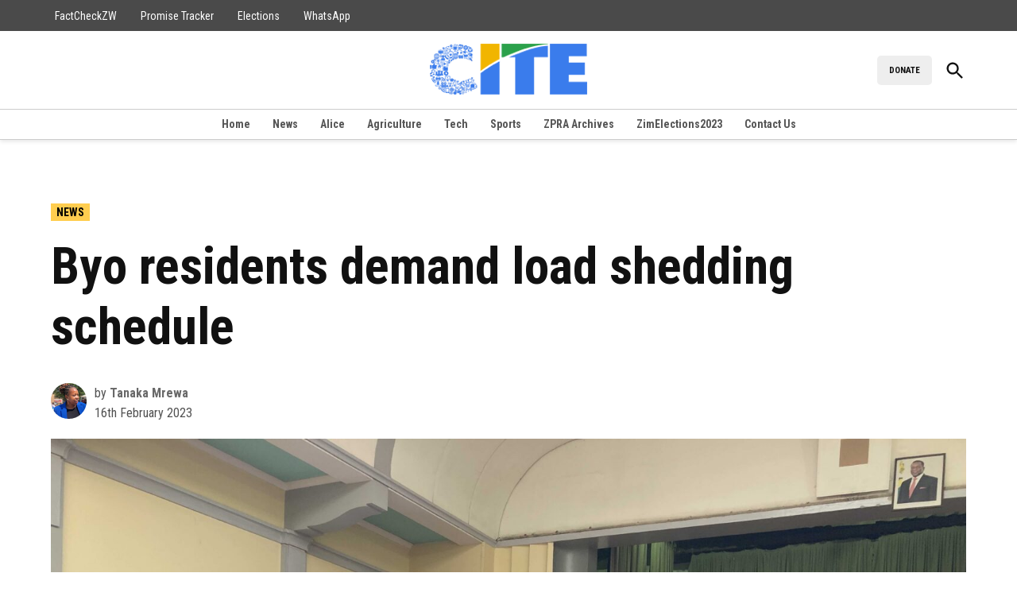

--- FILE ---
content_type: text/html; charset=UTF-8
request_url: https://cite.org.zw/byo-residents-demand-load-shedding-schedule/
body_size: 16491
content:
<!doctype html>
<html lang="en-GB">
<head>
	<meta charset="UTF-8" />
	<meta name="viewport" content="width=device-width, initial-scale=1" />
	<link rel="profile" href="https://gmpg.org/xfn/11" />
	<title>Byo residents demand load shedding schedule &#8211; CITEZW</title>
<meta name='robots' content='max-image-preview:large' />
	<style>img:is([sizes="auto" i],[sizes^="auto," i]){contain-intrinsic-size: 3000px 1500px}</style>
	<link rel='dns-prefetch' href='//www.googletagmanager.com' />
<link rel='dns-prefetch' href='//fonts.googleapis.com' />
<link rel="alternate" type="application/rss+xml" title="CITEZW &raquo; Feed" href="https://cite.org.zw/feed/" />
<link rel="alternate" type="application/rss+xml" title="CITEZW &raquo; Comments Feed" href="https://cite.org.zw/comments/feed/" />
<link rel="alternate" type="application/rss+xml" title="CITEZW &raquo; Byo residents demand load shedding schedule Comments Feed" href="https://cite.org.zw/byo-residents-demand-load-shedding-schedule/feed/" />
<script>
window._wpemojiSettings = {"baseUrl":"https:\/\/s.w.org\/images\/core\/emoji\/16.0.1\/72x72\/","ext":".png","svgUrl":"https:\/\/s.w.org\/images\/core\/emoji\/16.0.1\/svg\/","svgExt":".svg","source":{"concatemoji":"https:\/\/cite.org.zw\/wp-includes\/js\/wp-emoji-release.min.js?ver=6.8.3"}};
/*! This file is auto-generated */
!function(s,n){var o,i,e;function c(e){try{var t={supportTests:e,timestamp:(new Date).valueOf()};sessionStorage.setItem(o,JSON.stringify(t))}catch(e){}}function p(e,t,n){e.clearRect(0,0,e.canvas.width,e.canvas.height),e.fillText(t,0,0);var t=new Uint32Array(e.getImageData(0,0,e.canvas.width,e.canvas.height).data),a=(e.clearRect(0,0,e.canvas.width,e.canvas.height),e.fillText(n,0,0),new Uint32Array(e.getImageData(0,0,e.canvas.width,e.canvas.height).data));return t.every(function(e,t){return e===a[t]})}function u(e,t){e.clearRect(0,0,e.canvas.width,e.canvas.height),e.fillText(t,0,0);for(var n=e.getImageData(16,16,1,1),a=0;a<n.data.length;a++)if(0!==n.data[a])return!1;return!0}function f(e,t,n,a){switch(t){case"flag":return n(e,"\ud83c\udff3\ufe0f\u200d\u26a7\ufe0f","\ud83c\udff3\ufe0f\u200b\u26a7\ufe0f")?!1:!n(e,"\ud83c\udde8\ud83c\uddf6","\ud83c\udde8\u200b\ud83c\uddf6")&&!n(e,"\ud83c\udff4\udb40\udc67\udb40\udc62\udb40\udc65\udb40\udc6e\udb40\udc67\udb40\udc7f","\ud83c\udff4\u200b\udb40\udc67\u200b\udb40\udc62\u200b\udb40\udc65\u200b\udb40\udc6e\u200b\udb40\udc67\u200b\udb40\udc7f");case"emoji":return!a(e,"\ud83e\udedf")}return!1}function g(e,t,n,a){var r="undefined"!=typeof WorkerGlobalScope&&self instanceof WorkerGlobalScope?new OffscreenCanvas(300,150):s.createElement("canvas"),o=r.getContext("2d",{willReadFrequently:!0}),i=(o.textBaseline="top",o.font="600 32px Arial",{});return e.forEach(function(e){i[e]=t(o,e,n,a)}),i}function t(e){var t=s.createElement("script");t.src=e,t.defer=!0,s.head.appendChild(t)}"undefined"!=typeof Promise&&(o="wpEmojiSettingsSupports",i=["flag","emoji"],n.supports={everything:!0,everythingExceptFlag:!0},e=new Promise(function(e){s.addEventListener("DOMContentLoaded",e,{once:!0})}),new Promise(function(t){var n=function(){try{var e=JSON.parse(sessionStorage.getItem(o));if("object"==typeof e&&"number"==typeof e.timestamp&&(new Date).valueOf()<e.timestamp+604800&&"object"==typeof e.supportTests)return e.supportTests}catch(e){}return null}();if(!n){if("undefined"!=typeof Worker&&"undefined"!=typeof OffscreenCanvas&&"undefined"!=typeof URL&&URL.createObjectURL&&"undefined"!=typeof Blob)try{var e="postMessage("+g.toString()+"("+[JSON.stringify(i),f.toString(),p.toString(),u.toString()].join(",")+"));",a=new Blob([e],{type:"text/javascript"}),r=new Worker(URL.createObjectURL(a),{name:"wpTestEmojiSupports"});return void(r.onmessage=function(e){c(n=e.data),r.terminate(),t(n)})}catch(e){}c(n=g(i,f,p,u))}t(n)}).then(function(e){for(var t in e)n.supports[t]=e[t],n.supports.everything=n.supports.everything&&n.supports[t],"flag"!==t&&(n.supports.everythingExceptFlag=n.supports.everythingExceptFlag&&n.supports[t]);n.supports.everythingExceptFlag=n.supports.everythingExceptFlag&&!n.supports.flag,n.DOMReady=!1,n.readyCallback=function(){n.DOMReady=!0}}).then(function(){return e}).then(function(){var e;n.supports.everything||(n.readyCallback(),(e=n.source||{}).concatemoji?t(e.concatemoji):e.wpemoji&&e.twemoji&&(t(e.twemoji),t(e.wpemoji)))}))}((window,document),window._wpemojiSettings);
</script>
<style id='wp-emoji-styles-inline-css'>img.wp-smiley,img.emoji{display: inline !important;border: none !important;box-shadow: none !important;height: 1em !important;width: 1em !important;margin: 0 0.07em !important;vertical-align: -0.1em !important;background: none !important;padding: 0 !important;}</style>
<link rel='stylesheet' id='wp-block-library-css' href='https://cite.org.zw/wp-includes/css/dist/block-library/style.min.css?ver=6.8.3' media='all' />
<style id='wp-block-library-theme-inline-css'>.wp-block-audio :where(figcaption){color:#555;font-size:13px;text-align:center}.is-dark-theme .wp-block-audio :where(figcaption){color:#ffffffa6}.wp-block-audio{margin:0 0 1em}.wp-block-code{border:1px solid #ccc;border-radius:4px;font-family:Menlo,Consolas,monaco,monospace;padding:.8em 1em}.wp-block-embed :where(figcaption){color:#555;font-size:13px;text-align:center}.is-dark-theme .wp-block-embed :where(figcaption){color:#ffffffa6}.wp-block-embed{margin:0 0 1em}.blocks-gallery-caption{color:#555;font-size:13px;text-align:center}.is-dark-theme .blocks-gallery-caption{color:#ffffffa6}:root :where(.wp-block-image figcaption){color:#555;font-size:13px;text-align:center}.is-dark-theme :root :where(.wp-block-image figcaption){color:#ffffffa6}.wp-block-image{margin:0 0 1em}.wp-block-pullquote{border-bottom:4px solid;border-top:4px solid;color:currentColor;margin-bottom:1.75em}.wp-block-pullquote cite,.wp-block-pullquote footer,.wp-block-pullquote__citation{color:currentColor;font-size:.8125em;font-style:normal;text-transform:uppercase}.wp-block-quote{border-left:.25em solid;margin:0 0 1.75em;padding-left:1em}.wp-block-quote cite,.wp-block-quote footer{color:currentColor;font-size:.8125em;font-style:normal;position:relative}.wp-block-quote:where(.has-text-align-right){border-left:none;border-right:.25em solid;padding-left:0;padding-right:1em}.wp-block-quote:where(.has-text-align-center){border:none;padding-left:0}.wp-block-quote.is-large,.wp-block-quote.is-style-large,.wp-block-quote:where(.is-style-plain){border:none}.wp-block-search .wp-block-search__label{font-weight:700}.wp-block-search__button{border:1px solid #ccc;padding:.375em .625em}:where(.wp-block-group.has-background){padding:1.25em 2.375em}.wp-block-separator.has-css-opacity{opacity:.4}.wp-block-separator{border:none;border-bottom:2px solid;margin-left:auto;margin-right:auto}.wp-block-separator.has-alpha-channel-opacity{opacity:1}.wp-block-separator:not(.is-style-wide):not(.is-style-dots){width:100px}.wp-block-separator.has-background:not(.is-style-dots){border-bottom:none;height:1px}.wp-block-separator.has-background:not(.is-style-wide):not(.is-style-dots){height:2px}.wp-block-table{margin:0 0 1em}.wp-block-table td,.wp-block-table th{word-break:normal}.wp-block-table :where(figcaption){color:#555;font-size:13px;text-align:center}.is-dark-theme .wp-block-table :where(figcaption){color:#ffffffa6}.wp-block-video :where(figcaption){color:#555;font-size:13px;text-align:center}.is-dark-theme .wp-block-video :where(figcaption){color:#ffffffa6}.wp-block-video{margin:0 0 1em}:root :where(.wp-block-template-part.has-background){margin-bottom:0;margin-top:0;padding:1.25em 2.375em}</style>
<style id='classic-theme-styles-inline-css'>.wp-block-button__link{color:#fff;background-color:#32373c;border-radius:9999px;box-shadow:none;text-decoration:none;padding:calc(.667em + 2px) calc(1.333em + 2px);font-size:1.125em}.wp-block-file__button{background:#32373c;color:#fff;text-decoration:none}</style>
<style id='co-authors-plus-coauthors-style-inline-css'>.wp-block-co-authors-plus-coauthors.is-layout-flow [class*=wp-block-co-authors-plus]{display:inline}</style>
<style id='co-authors-plus-avatar-style-inline-css'>.wp-block-co-authors-plus-avatar :where(img){height:auto;max-width:100%;vertical-align:bottom}.wp-block-co-authors-plus-coauthors.is-layout-flow .wp-block-co-authors-plus-avatar :where(img){vertical-align:middle}.wp-block-co-authors-plus-avatar:is(.alignleft,.alignright){display:table}.wp-block-co-authors-plus-avatar.aligncenter{display:table;margin-inline:auto}</style>
<style id='co-authors-plus-image-style-inline-css'>.wp-block-co-authors-plus-image{margin-bottom:0}.wp-block-co-authors-plus-image :where(img){height:auto;max-width:100%;vertical-align:bottom}.wp-block-co-authors-plus-coauthors.is-layout-flow .wp-block-co-authors-plus-image :where(img){vertical-align:middle}.wp-block-co-authors-plus-image:is(.alignfull,.alignwide) :where(img){width:100%}.wp-block-co-authors-plus-image:is(.alignleft,.alignright){display:table}.wp-block-co-authors-plus-image.aligncenter{display:table;margin-inline:auto}</style>
<link rel='stylesheet' id='everlit-block-editor-styles-css' href='https://cite.org.zw/wp-content/plugins/everlit/assets/css/everlit-block-editor-styles.css?ver=2.7.0-bdbd074c' media='all' />
<style id='global-styles-inline-css'>:root{--wp--preset--aspect-ratio--square: 1;--wp--preset--aspect-ratio--4-3: 4/3;--wp--preset--aspect-ratio--3-4: 3/4;--wp--preset--aspect-ratio--3-2: 3/2;--wp--preset--aspect-ratio--2-3: 2/3;--wp--preset--aspect-ratio--16-9: 16/9;--wp--preset--aspect-ratio--9-16: 9/16;--wp--preset--color--black: #000000;--wp--preset--color--cyan-bluish-gray: #abb8c3;--wp--preset--color--white: #FFFFFF;--wp--preset--color--pale-pink: #f78da7;--wp--preset--color--vivid-red: #cf2e2e;--wp--preset--color--luminous-vivid-orange: #ff6900;--wp--preset--color--luminous-vivid-amber: #fcb900;--wp--preset--color--light-green-cyan: #7bdcb5;--wp--preset--color--vivid-green-cyan: #00d084;--wp--preset--color--pale-cyan-blue: #8ed1fc;--wp--preset--color--vivid-cyan-blue: #0693e3;--wp--preset--color--vivid-purple: #9b51e0;--wp--preset--color--primary: #ffcd4f;--wp--preset--color--primary-variation: #d7a527;--wp--preset--color--secondary: #4f53ff;--wp--preset--color--secondary-variation: #272bd7;--wp--preset--color--dark-gray: #111111;--wp--preset--color--medium-gray: #767676;--wp--preset--color--light-gray: #EEEEEE;--wp--preset--gradient--vivid-cyan-blue-to-vivid-purple: linear-gradient(135deg,rgba(6,147,227,1) 0%,rgb(155,81,224) 100%);--wp--preset--gradient--light-green-cyan-to-vivid-green-cyan: linear-gradient(135deg,rgb(122,220,180) 0%,rgb(0,208,130) 100%);--wp--preset--gradient--luminous-vivid-amber-to-luminous-vivid-orange: linear-gradient(135deg,rgba(252,185,0,1) 0%,rgba(255,105,0,1) 100%);--wp--preset--gradient--luminous-vivid-orange-to-vivid-red: linear-gradient(135deg,rgba(255,105,0,1) 0%,rgb(207,46,46) 100%);--wp--preset--gradient--very-light-gray-to-cyan-bluish-gray: linear-gradient(135deg,rgb(238,238,238) 0%,rgb(169,184,195) 100%);--wp--preset--gradient--cool-to-warm-spectrum: linear-gradient(135deg,rgb(74,234,220) 0%,rgb(151,120,209) 20%,rgb(207,42,186) 40%,rgb(238,44,130) 60%,rgb(251,105,98) 80%,rgb(254,248,76) 100%);--wp--preset--gradient--blush-light-purple: linear-gradient(135deg,rgb(255,206,236) 0%,rgb(152,150,240) 100%);--wp--preset--gradient--blush-bordeaux: linear-gradient(135deg,rgb(254,205,165) 0%,rgb(254,45,45) 50%,rgb(107,0,62) 100%);--wp--preset--gradient--luminous-dusk: linear-gradient(135deg,rgb(255,203,112) 0%,rgb(199,81,192) 50%,rgb(65,88,208) 100%);--wp--preset--gradient--pale-ocean: linear-gradient(135deg,rgb(255,245,203) 0%,rgb(182,227,212) 50%,rgb(51,167,181) 100%);--wp--preset--gradient--electric-grass: linear-gradient(135deg,rgb(202,248,128) 0%,rgb(113,206,126) 100%);--wp--preset--gradient--midnight: linear-gradient(135deg,rgb(2,3,129) 0%,rgb(40,116,252) 100%);--wp--preset--gradient--grad-1: linear-gradient( 135deg,rgb( 255,205,79) 0%,rgb( 215,165,39) 100% );--wp--preset--gradient--grad-2: linear-gradient( 135deg,rgb( 79,83,255) 0%,rgb( 39,43,215) 100% );--wp--preset--gradient--grad-3: linear-gradient( 135deg,rgb( 17,17,17 ) 0%,rgb( 85,85,85 ) 100% );--wp--preset--gradient--grad-4: linear-gradient( 135deg,rgb( 68,68,68 ) 0%,rgb( 136,136,136 ) 100% );--wp--preset--gradient--grad-5: linear-gradient( 135deg,rgb( 119,119,119 ) 0%,rgb( 221,221,221 ) 100% );--wp--preset--gradient--grad-6: linear-gradient( 135deg,rgb( 221,221,221 ) 0%,rgb( 255,255,255 ) 100% );--wp--preset--font-size--small: 16px;--wp--preset--font-size--medium: 20px;--wp--preset--font-size--large: 36px;--wp--preset--font-size--x-large: 42px;--wp--preset--font-size--normal: 20px;--wp--preset--font-size--huge: 44px;--wp--preset--spacing--20: 0.44rem;--wp--preset--spacing--30: 0.67rem;--wp--preset--spacing--40: 1rem;--wp--preset--spacing--50: 1.5rem;--wp--preset--spacing--60: 2.25rem;--wp--preset--spacing--70: 3.38rem;--wp--preset--spacing--80: 5.06rem;--wp--preset--shadow--natural: 6px 6px 9px rgba(0,0,0,0.2);--wp--preset--shadow--deep: 12px 12px 50px rgba(0,0,0,0.4);--wp--preset--shadow--sharp: 6px 6px 0px rgba(0,0,0,0.2);--wp--preset--shadow--outlined: 6px 6px 0px -3px rgba(255,255,255,1),6px 6px rgba(0,0,0,1);--wp--preset--shadow--crisp: 6px 6px 0px rgba(0,0,0,1);}:where(.is-layout-flex){gap: 0.5em;}:where(.is-layout-grid){gap: 0.5em;}body .is-layout-flex{display: flex;}.is-layout-flex{flex-wrap: wrap;align-items: center;}.is-layout-flex > :is(*,div){margin: 0;}body .is-layout-grid{display: grid;}.is-layout-grid > :is(*,div){margin: 0;}:where(.wp-block-columns.is-layout-flex){gap: 2em;}:where(.wp-block-columns.is-layout-grid){gap: 2em;}:where(.wp-block-post-template.is-layout-flex){gap: 1.25em;}:where(.wp-block-post-template.is-layout-grid){gap: 1.25em;}.has-black-color{color: var(--wp--preset--color--black) !important;}.has-cyan-bluish-gray-color{color: var(--wp--preset--color--cyan-bluish-gray) !important;}.has-white-color{color: var(--wp--preset--color--white) !important;}.has-pale-pink-color{color: var(--wp--preset--color--pale-pink) !important;}.has-vivid-red-color{color: var(--wp--preset--color--vivid-red) !important;}.has-luminous-vivid-orange-color{color: var(--wp--preset--color--luminous-vivid-orange) !important;}.has-luminous-vivid-amber-color{color: var(--wp--preset--color--luminous-vivid-amber) !important;}.has-light-green-cyan-color{color: var(--wp--preset--color--light-green-cyan) !important;}.has-vivid-green-cyan-color{color: var(--wp--preset--color--vivid-green-cyan) !important;}.has-pale-cyan-blue-color{color: var(--wp--preset--color--pale-cyan-blue) !important;}.has-vivid-cyan-blue-color{color: var(--wp--preset--color--vivid-cyan-blue) !important;}.has-vivid-purple-color{color: var(--wp--preset--color--vivid-purple) !important;}.has-black-background-color{background-color: var(--wp--preset--color--black) !important;}.has-cyan-bluish-gray-background-color{background-color: var(--wp--preset--color--cyan-bluish-gray) !important;}.has-white-background-color{background-color: var(--wp--preset--color--white) !important;}.has-pale-pink-background-color{background-color: var(--wp--preset--color--pale-pink) !important;}.has-vivid-red-background-color{background-color: var(--wp--preset--color--vivid-red) !important;}.has-luminous-vivid-orange-background-color{background-color: var(--wp--preset--color--luminous-vivid-orange) !important;}.has-luminous-vivid-amber-background-color{background-color: var(--wp--preset--color--luminous-vivid-amber) !important;}.has-light-green-cyan-background-color{background-color: var(--wp--preset--color--light-green-cyan) !important;}.has-vivid-green-cyan-background-color{background-color: var(--wp--preset--color--vivid-green-cyan) !important;}.has-pale-cyan-blue-background-color{background-color: var(--wp--preset--color--pale-cyan-blue) !important;}.has-vivid-cyan-blue-background-color{background-color: var(--wp--preset--color--vivid-cyan-blue) !important;}.has-vivid-purple-background-color{background-color: var(--wp--preset--color--vivid-purple) !important;}.has-black-border-color{border-color: var(--wp--preset--color--black) !important;}.has-cyan-bluish-gray-border-color{border-color: var(--wp--preset--color--cyan-bluish-gray) !important;}.has-white-border-color{border-color: var(--wp--preset--color--white) !important;}.has-pale-pink-border-color{border-color: var(--wp--preset--color--pale-pink) !important;}.has-vivid-red-border-color{border-color: var(--wp--preset--color--vivid-red) !important;}.has-luminous-vivid-orange-border-color{border-color: var(--wp--preset--color--luminous-vivid-orange) !important;}.has-luminous-vivid-amber-border-color{border-color: var(--wp--preset--color--luminous-vivid-amber) !important;}.has-light-green-cyan-border-color{border-color: var(--wp--preset--color--light-green-cyan) !important;}.has-vivid-green-cyan-border-color{border-color: var(--wp--preset--color--vivid-green-cyan) !important;}.has-pale-cyan-blue-border-color{border-color: var(--wp--preset--color--pale-cyan-blue) !important;}.has-vivid-cyan-blue-border-color{border-color: var(--wp--preset--color--vivid-cyan-blue) !important;}.has-vivid-purple-border-color{border-color: var(--wp--preset--color--vivid-purple) !important;}.has-vivid-cyan-blue-to-vivid-purple-gradient-background{background: var(--wp--preset--gradient--vivid-cyan-blue-to-vivid-purple) !important;}.has-light-green-cyan-to-vivid-green-cyan-gradient-background{background: var(--wp--preset--gradient--light-green-cyan-to-vivid-green-cyan) !important;}.has-luminous-vivid-amber-to-luminous-vivid-orange-gradient-background{background: var(--wp--preset--gradient--luminous-vivid-amber-to-luminous-vivid-orange) !important;}.has-luminous-vivid-orange-to-vivid-red-gradient-background{background: var(--wp--preset--gradient--luminous-vivid-orange-to-vivid-red) !important;}.has-very-light-gray-to-cyan-bluish-gray-gradient-background{background: var(--wp--preset--gradient--very-light-gray-to-cyan-bluish-gray) !important;}.has-cool-to-warm-spectrum-gradient-background{background: var(--wp--preset--gradient--cool-to-warm-spectrum) !important;}.has-blush-light-purple-gradient-background{background: var(--wp--preset--gradient--blush-light-purple) !important;}.has-blush-bordeaux-gradient-background{background: var(--wp--preset--gradient--blush-bordeaux) !important;}.has-luminous-dusk-gradient-background{background: var(--wp--preset--gradient--luminous-dusk) !important;}.has-pale-ocean-gradient-background{background: var(--wp--preset--gradient--pale-ocean) !important;}.has-electric-grass-gradient-background{background: var(--wp--preset--gradient--electric-grass) !important;}.has-midnight-gradient-background{background: var(--wp--preset--gradient--midnight) !important;}.has-small-font-size{font-size: var(--wp--preset--font-size--small) !important;}.has-medium-font-size{font-size: var(--wp--preset--font-size--medium) !important;}.has-large-font-size{font-size: var(--wp--preset--font-size--large) !important;}.has-x-large-font-size{font-size: var(--wp--preset--font-size--x-large) !important;}:where(.wp-block-post-template.is-layout-flex){gap: 1.25em;}:where(.wp-block-post-template.is-layout-grid){gap: 1.25em;}:where(.wp-block-columns.is-layout-flex){gap: 2em;}:where(.wp-block-columns.is-layout-grid){gap: 2em;}:root :where(.wp-block-pullquote){font-size: 1.5em;line-height: 1.6;}</style>
<link rel='stylesheet' id='newspack-ads-media-kit-frontend-css' href='https://cite.org.zw/wp-content/plugins/newspack-ads/dist/media-kit-frontend.css?ver=1742373817' media='all' />
<link rel='stylesheet' id='newspack-ads-frontend-css' href='https://cite.org.zw/wp-content/plugins/newspack-ads/includes/../dist/frontend.css?ver=1742373817' media='all' />
<link rel='stylesheet' id='newspack-blocks-block-styles-stylesheet-css' href='https://cite.org.zw/wp-content/plugins/newspack-blocks/dist/block_styles.css?ver=4.5.5' media='all' />
<link rel='stylesheet' id='wp-components-css' href='https://cite.org.zw/wp-includes/css/dist/components/style.min.css?ver=6.8.3' media='all' />
<link rel='stylesheet' id='newspack-commons-css' href='https://cite.org.zw/wp-content/plugins/newspack-plugin/dist/commons.css?ver=6.1.0' media='all' />
<link rel='stylesheet' id='newspack-admin-css' href='https://cite.org.zw/wp-content/plugins/newspack-plugin/dist/admin.css?ver=6.1.0' media='all' />
<link rel='stylesheet' id='newspack-reader-auth-css' href='https://cite.org.zw/wp-content/plugins/newspack-plugin/dist/reader-auth.css?ver=6.1.0' media='all' />
<link rel='stylesheet' id='newspack-ui-css' href='https://cite.org.zw/wp-content/plugins/newspack-plugin/dist/newspack-ui.css?ver=6.1.0' media='all' />
<link rel='stylesheet' id='newspack-popups-view-css' href='https://cite.org.zw/wp-content/plugins/newspack-popups/includes/../dist/view.css?ver=1742373820' media='all' />
<link rel='stylesheet' id='woocommerce-layout-css' href='https://cite.org.zw/wp-content/plugins/woocommerce/assets/css/woocommerce-layout.css?ver=10.4.3' media='all' />
<link rel='stylesheet' id='woocommerce-smallscreen-css' href='https://cite.org.zw/wp-content/plugins/woocommerce/assets/css/woocommerce-smallscreen.css?ver=10.4.3' media='only screen and (max-width: 768px)' />
<style id='woocommerce-inline-inline-css'>.woocommerce form .form-row .required{visibility: visible;}</style>
<link rel='stylesheet' id='cmplz-general-css' href='https://cite.org.zw/wp-content/plugins/complianz-gdpr/assets/css/cookieblocker.min.css?ver=1768545265' media='all' />
<link rel='stylesheet' id='newspack-style-css' href='https://cite.org.zw/wp-content/themes/newspack-theme/style.css?ver=2.7.0' media='all' />
<link rel='stylesheet' id='newspack-print-style-css' href='https://cite.org.zw/wp-content/themes/newspack-theme/styles/print.css?ver=2.7.0' media='print' />
<link rel='stylesheet' id='newspack-font-import-css' href='//fonts.googleapis.com/css2?family=Roboto+Condensed:ital,wght@0,400;0,700;1,400;1,700&#038;display=swap' media='all' />
<link rel='stylesheet' id='newspack-font-alternative-import-css' href='//fonts.googleapis.com/css2?family=Montserrat:ital,wght@0,400;0,700;1,400;1,700&#038;display=swap' media='all' />
<link rel='stylesheet' id='newspack-sponsors-style-css' href='https://cite.org.zw/wp-content/themes/newspack-theme/styles/newspack-sponsors.css?ver=2.7.0' media='all' />
<script src="https://cite.org.zw/wp-includes/js/jquery/jquery.min.js?ver=3.7.1" id="jquery-core-js"></script>
<script src="https://cite.org.zw/wp-includes/js/jquery/jquery-migrate.min.js?ver=3.4.1" id="jquery-migrate-js"></script>
<script src="https://cite.org.zw/wp-content/plugins/woocommerce/assets/js/jquery-blockui/jquery.blockUI.min.js?ver=2.7.0-wc.10.4.3" id="wc-jquery-blockui-js" data-wp-strategy="defer"></script>
<script id="wc-add-to-cart-js-extra">
var wc_add_to_cart_params = {"ajax_url":"\/wp-admin\/admin-ajax.php","wc_ajax_url":"\/?wc-ajax=%%endpoint%%","i18n_view_cart":"View basket","cart_url":"https:\/\/cite.org.zw\/cart\/","is_cart":"","cart_redirect_after_add":"no"};
</script>
<script src="https://cite.org.zw/wp-content/plugins/woocommerce/assets/js/frontend/add-to-cart.min.js?ver=10.4.3" id="wc-add-to-cart-js" defer data-wp-strategy="defer"></script>
<script src="https://cite.org.zw/wp-content/plugins/woocommerce/assets/js/js-cookie/js.cookie.min.js?ver=2.1.4-wc.10.4.3" id="wc-js-cookie-js" data-wp-strategy="defer"></script>

<!-- Google tag (gtag.js) snippet added by Site Kit -->
<!-- Google Analytics snippet added by Site Kit -->
<script src="https://www.googletagmanager.com/gtag/js?id=GT-KFTQTKP" id="google_gtagjs-js" async></script>
<script id="google_gtagjs-js-after">
window.dataLayer = window.dataLayer || [];function gtag(){dataLayer.push(arguments);}
gtag("set","linker",{"domains":["cite.org.zw"]});
gtag("js", new Date());
gtag("set", "developer_id.dZTNiMT", true);
gtag("config", "GT-KFTQTKP");
 window._googlesitekit = window._googlesitekit || {}; window._googlesitekit.throttledEvents = []; window._googlesitekit.gtagEvent = (name, data) => { var key = JSON.stringify( { name, data } ); if ( !! window._googlesitekit.throttledEvents[ key ] ) { return; } window._googlesitekit.throttledEvents[ key ] = true; setTimeout( () => { delete window._googlesitekit.throttledEvents[ key ]; }, 5 ); gtag( "event", name, { ...data, event_source: "site-kit" } ); };
</script>
<link rel="https://api.w.org/" href="https://cite.org.zw/wp-json/" /><link rel="alternate" title="JSON" type="application/json" href="https://cite.org.zw/wp-json/wp/v2/posts/29815" /><link rel="EditURI" type="application/rsd+xml" title="RSD" href="https://cite.org.zw/xmlrpc.php?rsd" />
<meta name="generator" content="WordPress 6.8.3" />
<meta name="generator" content="WooCommerce 10.4.3" />
<link rel="canonical" href="https://cite.org.zw/byo-residents-demand-load-shedding-schedule/" />
<link rel='shortlink' href='https://cite.org.zw/?p=29815' />
		<!-- Custom Logo: hide header text -->
		<style id="custom-logo-css">.site-title{position: absolute;clip-path: inset(50%);}</style>
		<link rel="alternate" title="oEmbed (JSON)" type="application/json+oembed" href="https://cite.org.zw/wp-json/oembed/1.0/embed?url=https%3A%2F%2Fcite.org.zw%2Fbyo-residents-demand-load-shedding-schedule%2F" />
<link rel="alternate" title="oEmbed (XML)" type="text/xml+oembed" href="https://cite.org.zw/wp-json/oembed/1.0/embed?url=https%3A%2F%2Fcite.org.zw%2Fbyo-residents-demand-load-shedding-schedule%2F&#038;format=xml" />
<meta name="generator" content="Site Kit by Google 1.170.0" />
	<style type="text/css" id="custom-theme-colors">:root{--newspack-theme-color-primary: #ffcd4f;--newspack-theme-color-primary-variation: #e1af31;--newspack-theme-color-secondary: #4f53ff !important;--newspack-theme-color-secondary-variation: #272bd7;--newspack-theme-color-primary-darken-5: #fac84a;--newspack-theme-color-primary-darken-10: #f5c345;--newspack-theme-color-primary-against-white: dimgray;--newspack-theme-color-secondary-against-white: #4f53ff;--newspack-theme-color-primary-variation-against-white: dimgray;--newspack-theme-color-secondary-variation-against-white: #272bd7;--newspack-theme-color-against-primary: black;--newspack-theme-color-against-secondary: white;}input[type="checkbox"]::before{background-image: url("data:image/svg+xml,%3Csvg xmlns='http://www.w3.org/2000/svg' viewBox='0 0 24 24' width='24' height='24'%3E%3Cpath d='M16.7 7.1l-6.3 8.5-3.3-2.5-.9 1.2 4.5 3.4L17.9 8z' fill='white'%3E%3C/path%3E%3C/svg%3E");}.mobile-sidebar .nav3 a{background: transparent;}.mobile-sidebar .accent-header,.mobile-sidebar .article-section-title{border-color: #ebb93b;color: black;}.button.mb-cta,.button.mb-cta:not(:hover):visited,.tribe_community_edit .button.mb-cta{background-color: #3c434a;color: white;}</style>
		<style type="text/css" id="newspack-theme-colors-variables">:root{--newspack-primary-color: #ffcd4f;--newspack-secondary-color: #4f53ff;--newspack-cta-color: #3c434a;--newspack-header-color: #ffcd4f;--newspack-primary-menu-color:;--newspack-primary-contrast-color: black;--newspack-secondary-contrast-color: white;--newspack-cta-contrast-color: white;--newspack-header-contrast-color: black;--newspack-primary-menu-contrast-color: white;}</style>
	
	<style type="text/css" id="custom-theme-fonts">:root{--newspack-theme-font-heading: "Roboto Condensed","Helvetica","sans-serif";}:root{--newspack-theme-font-body: "Montserrat","Helvetica","sans-serif";}.tags-links span:first-child,.cat-links,.page-title,.highlight-menu .menu-label{text-transform: uppercase;}.accent-header,#secondary .widgettitle,.article-section-title{text-transform: uppercase;}</style>

	<link rel="pingback" href="https://cite.org.zw/xmlrpc.php">	<style>.sponsor-label .flag,amp-script .sponsor-label .flag{background: #FED850;color: black;}</style>
		<noscript><style>.woocommerce-product-gallery{opacity: 1 !important;}</style></noscript>
	<link rel="icon" href="https://cite.org.zw/wp-content/uploads/2017/06/cropped-logo-2-32x32.png" sizes="32x32" />
<link rel="icon" href="https://cite.org.zw/wp-content/uploads/2017/06/cropped-logo-2-192x192.png" sizes="192x192" />
<link rel="apple-touch-icon" href="https://cite.org.zw/wp-content/uploads/2017/06/cropped-logo-2-180x180.png" />
<meta name="msapplication-TileImage" content="https://cite.org.zw/wp-content/uploads/2017/06/cropped-logo-2-270x270.png" />
</head>

<body class="wp-singular post-template-default single single-post postid-29815 single-format-standard wp-custom-logo wp-embed-responsive wp-theme-newspack-theme theme-newspack-theme woocommerce-no-js singular hide-homepage-title hide-site-tagline h-nsub h-db h-cl h-dh h-stk has-tertiary-menu has-highlight-menu has-sidebar cat-news has-featured-image single-featured-image-default has-large-featured-image footer-logo-large fw-stacked newspack--font-loading" data-amp-auto-lightbox-disable>
	<aside id="mobile-sidebar-fallback" class="mobile-sidebar">
		<button class="mobile-menu-toggle">
			<svg class="svg-icon" width="20" height="20" aria-hidden="true" role="img" xmlns="http://www.w3.org/2000/svg" viewBox="0 0 24 24"><path d="M19 6.41L17.59 5 12 10.59 6.41 5 5 6.41 10.59 12 5 17.59 6.41 19 12 13.41 17.59 19 19 17.59 13.41 12z" /><path d="M0 0h24v24H0z" fill="none" /></svg>			Close		</button>

					<nav class="tertiary-menu nav3" aria-label="Tertiary Menu" toolbar-target="tertiary-nav-contain" toolbar="(min-width: 767px)">
				<ul id="menu-donate-newsletters" class="menu"><li id="menu-item-45183" class="menu-item menu-item-type-post_type menu-item-object-page menu-item-45183"><a href="https://cite.org.zw/support-local-news/">DONATE</a></li>
</ul>			</nav>
		
<form role="search" method="get" class="search-form" action="https://cite.org.zw/">
	<label for="search-form-1">
		<span class="screen-reader-text">Search for:</span>
	</label>
	<input type="search" id="search-form-1" class="search-field" placeholder="Search &hellip;" value="" name="s" />
	<button type="submit" class="search-submit">
		<svg class="svg-icon" width="28" height="28" aria-hidden="true" role="img" xmlns="http://www.w3.org/2000/svg" viewBox="0 0 24 24"><path d="M15.5 14h-.79l-.28-.27C15.41 12.59 16 11.11 16 9.5 16 5.91 13.09 3 9.5 3S3 5.91 3 9.5 5.91 16 9.5 16c1.61 0 3.09-.59 4.23-1.57l.27.28v.79l5 4.99L20.49 19l-4.99-5zm-6 0C7.01 14 5 11.99 5 9.5S7.01 5 9.5 5 14 7.01 14 9.5 11.99 14 9.5 14z" /><path d="M0 0h24v24H0z" fill="none" /></svg>		<span class="screen-reader-text">
			Search		</span>
	</button>
</form>
		<nav class="main-navigation nav1 dd-menu" aria-label="Top Menu" toolbar-target="site-navigation" toolbar="(min-width: 767px)">
			<ul id="menu-main-menu" class="main-menu"><li id="menu-item-45512" class="menu-item menu-item-type-post_type menu-item-object-page menu-item-home menu-item-45512"><a href="https://cite.org.zw/">Home</a></li>
<li id="menu-item-614" class="menu-item menu-item-type-taxonomy menu-item-object-category current-post-ancestor current-menu-parent current-post-parent menu-item-614"><a href="https://cite.org.zw/category/news/">News</a></li>
<li id="menu-item-39325" class="menu-item menu-item-type-taxonomy menu-item-object-category menu-item-39325"><a href="https://cite.org.zw/category/alice/">Alice</a></li>
<li id="menu-item-45544" class="menu-item menu-item-type-taxonomy menu-item-object-category menu-item-45544"><a href="https://cite.org.zw/category/agriculture/">Agriculture</a></li>
<li id="menu-item-45546" class="menu-item menu-item-type-taxonomy menu-item-object-category menu-item-45546"><a href="https://cite.org.zw/category/tech/">Tech</a></li>
<li id="menu-item-45545" class="menu-item menu-item-type-taxonomy menu-item-object-category menu-item-45545"><a href="https://cite.org.zw/category/sports/">Sports</a></li>
<li id="menu-item-45548" class="menu-item menu-item-type-taxonomy menu-item-object-category menu-item-45548"><a href="https://cite.org.zw/category/zpraarchives/">ZPRA Archives</a></li>
<li id="menu-item-45547" class="menu-item menu-item-type-taxonomy menu-item-object-category menu-item-45547"><a href="https://cite.org.zw/category/zimelections2023/">ZimElections2023</a></li>
<li id="menu-item-52573" class="menu-item menu-item-type-post_type menu-item-object-page menu-item-52573"><a href="https://cite.org.zw/about-us/">Contact Us</a></li>
</ul>		</nav>
				<nav class="secondary-menu nav2 dd-menu" aria-label="Secondary Menu" toolbar-target="secondary-nav-contain" toolbar="(min-width: 767px)">
			<ul id="menu-sub-site" class="secondary-menu"><li id="menu-item-43764" class="menu-item menu-item-type-custom menu-item-object-custom menu-item-43764"><a href="https://factcheck.cite.org.zw/">FactCheckZW</a></li>
<li id="menu-item-43763" class="menu-item menu-item-type-custom menu-item-object-custom menu-item-43763"><a href="https://promisetracker.cite.org.zw/">Promise Tracker</a></li>
<li id="menu-item-43785" class="menu-item menu-item-type-custom menu-item-object-custom menu-item-43785"><a href="https://election.cite.org.zw/">Elections</a></li>
<li id="menu-item-44632" class="menu-item menu-item-type-custom menu-item-object-custom menu-item-44632"><a href="https://wa.link/y79hnj">WhatsApp</a></li>
</ul>		</nav>
		
	</aside>
	<aside id="desktop-sidebar-fallback" class="desktop-sidebar dir-left">
		<button class="desktop-menu-toggle">
			<svg class="svg-icon" width="20" height="20" aria-hidden="true" role="img" xmlns="http://www.w3.org/2000/svg" viewBox="0 0 24 24"><path d="M19 6.41L17.59 5 12 10.59 6.41 5 5 6.41 10.59 12 5 17.59 6.41 19 12 13.41 17.59 19 19 17.59 13.41 12z" /><path d="M0 0h24v24H0z" fill="none" /></svg>			Close		</button>
	</aside>

<div id="page" class="site">
	<a class="skip-link screen-reader-text" href="#main">Skip to content</a>

	
	<header id="masthead" class="site-header hide-header-search" [class]="searchVisible ? 'show-header-search site-header ' : 'hide-header-search site-header'">

									<div class="top-header-contain desktop-only">
					<div class="wrapper">
						
						<div id="secondary-nav-contain">
									<nav class="secondary-menu nav2 dd-menu" aria-label="Secondary Menu" toolbar-target="secondary-nav-contain" toolbar="(min-width: 767px)">
			<ul id="menu-sub-site-1" class="secondary-menu"><li class="menu-item menu-item-type-custom menu-item-object-custom menu-item-43764"><a href="https://factcheck.cite.org.zw/">FactCheckZW</a></li>
<li class="menu-item menu-item-type-custom menu-item-object-custom menu-item-43763"><a href="https://promisetracker.cite.org.zw/">Promise Tracker</a></li>
<li class="menu-item menu-item-type-custom menu-item-object-custom menu-item-43785"><a href="https://election.cite.org.zw/">Elections</a></li>
<li class="menu-item menu-item-type-custom menu-item-object-custom menu-item-44632"><a href="https://wa.link/y79hnj">WhatsApp</a></li>
</ul>		</nav>
								</div>

						
											</div><!-- .wrapper -->
				</div><!-- .top-header-contain -->
			
			<div class="middle-header-contain">
				<div class="wrapper">
					
											<div id="social-nav-contain" class="desktop-only">
													</div>
					
					
					<div class="site-branding">

	
		<style>.site-header .custom-logo{height: 65px;max-height: 65px;max-width: 210px;width: 210px;}@media (max-width: 781px){.site-header .custom-logo{max-width: 175px;max-height: 54px;}}@media (min-width: 782px){.h-stk:not(.h-sub) .site-header .custom-logo{max-height: 90px;max-width: 291px;}.h-sub .site-header .custom-logo{max-width: 194px;max-height: 60px;}}@media (max-width: 1199px) and (min-width: 782px){.h-stk.h-cl:not(.h-sub) .site-header .custom-logo{max-width: 100%;width: auto;}}</style><a href="https://cite.org.zw/" class="custom-logo-link" rel="home"><img width="210" height="65" src="https://cite.org.zw/wp-content/uploads/2019/06/cropped-cropped-citelogo.png" class="custom-logo" alt="CITEZW" decoding="async" /></a>
	<div class="site-identity">
											<p class="site-title"><a href="https://cite.org.zw/" rel="home">CITEZW</a></p>
					
			</div><!-- .site-identity -->

</div><!-- .site-branding -->

					

					<div class="nav-wrapper desktop-only">
						<div id="tertiary-nav-contain">
										<nav class="tertiary-menu nav3" aria-label="Tertiary Menu" toolbar-target="tertiary-nav-contain" toolbar="(min-width: 767px)">
				<ul id="menu-donate-newsletters-1" class="menu"><li class="menu-item menu-item-type-post_type menu-item-object-page menu-item-45183"><a href="https://cite.org.zw/support-local-news/">DONATE</a></li>
</ul>			</nav>
								</div><!-- #tertiary-nav-contain -->

						
<div class="header-search-contain">
	<button id="search-toggle" on="tap:AMP.setState( { searchVisible: !searchVisible } ), search-form-2.focus" aria-controls="search-menu" [aria-expanded]="searchVisible ? 'true' : 'false'" aria-expanded="false">
		<span class="screen-reader-text" [text]="searchVisible ? 'Close Search' : 'Open Search'">
			Open Search		</span>
		<span class="search-icon"><svg class="svg-icon" width="28" height="28" aria-hidden="true" role="img" xmlns="http://www.w3.org/2000/svg" viewBox="0 0 24 24"><path d="M15.5 14h-.79l-.28-.27C15.41 12.59 16 11.11 16 9.5 16 5.91 13.09 3 9.5 3S3 5.91 3 9.5 5.91 16 9.5 16c1.61 0 3.09-.59 4.23-1.57l.27.28v.79l5 4.99L20.49 19l-4.99-5zm-6 0C7.01 14 5 11.99 5 9.5S7.01 5 9.5 5 14 7.01 14 9.5 11.99 14 9.5 14z" /><path d="M0 0h24v24H0z" fill="none" /></svg></span>
		<span class="close-icon"><svg class="svg-icon" width="28" height="28" aria-hidden="true" role="img" xmlns="http://www.w3.org/2000/svg" viewBox="0 0 24 24"><path d="M19 6.41L17.59 5 12 10.59 6.41 5 5 6.41 10.59 12 5 17.59 6.41 19 12 13.41 17.59 19 19 17.59 13.41 12z" /><path d="M0 0h24v24H0z" fill="none" /></svg></span>
	</button>
	<div id="header-search" [aria-expanded]="searchVisible ? 'true' : 'false'" aria-expanded="false">
		
<form role="search" method="get" class="search-form" action="https://cite.org.zw/">
	<label for="search-form-2">
		<span class="screen-reader-text">Search for:</span>
	</label>
	<input type="search" id="search-form-2" class="search-field" placeholder="Search &hellip;" value="" name="s" />
	<button type="submit" class="search-submit">
		<svg class="svg-icon" width="28" height="28" aria-hidden="true" role="img" xmlns="http://www.w3.org/2000/svg" viewBox="0 0 24 24"><path d="M15.5 14h-.79l-.28-.27C15.41 12.59 16 11.11 16 9.5 16 5.91 13.09 3 9.5 3S3 5.91 3 9.5 5.91 16 9.5 16c1.61 0 3.09-.59 4.23-1.57l.27.28v.79l5 4.99L20.49 19l-4.99-5zm-6 0C7.01 14 5 11.99 5 9.5S7.01 5 9.5 5 14 7.01 14 9.5 11.99 14 9.5 14z" /><path d="M0 0h24v24H0z" fill="none" /></svg>		<span class="screen-reader-text">
			Search		</span>
	</button>
</form>
	</div><!-- #header-search -->
</div><!-- .header-search-contain -->
					</div><!-- .nav-wrapper -->

					
					
					
											<button class="mobile-menu-toggle" on="tap:mobile-sidebar.toggle">
							<svg class="svg-icon" width="20" height="20" aria-hidden="true" role="img" xmlns="http://www.w3.org/2000/svg" viewBox="0 0 24 24"><path d="M0 0h24v24H0z" fill="none" /><path d="M3 18h18v-2H3v2zm0-5h18v-2H3v2zm0-7v2h18V6H3z" /></svg>							<span>Menu</span>
						</button>
					
					
				</div><!-- .wrapper -->
			</div><!-- .middle-header-contain -->


							<div class="bottom-header-contain desktop-only">
					<div class="wrapper">
						<div id="site-navigation">
									<nav class="main-navigation nav1 dd-menu" aria-label="Top Menu" toolbar-target="site-navigation" toolbar="(min-width: 767px)">
			<ul id="menu-main-menu-1" class="main-menu"><li class="menu-item menu-item-type-post_type menu-item-object-page menu-item-home menu-item-45512"><a href="https://cite.org.zw/">Home</a></li>
<li class="menu-item menu-item-type-taxonomy menu-item-object-category current-post-ancestor current-menu-parent current-post-parent menu-item-614"><a href="https://cite.org.zw/category/news/">News</a></li>
<li class="menu-item menu-item-type-taxonomy menu-item-object-category menu-item-39325"><a href="https://cite.org.zw/category/alice/">Alice</a></li>
<li class="menu-item menu-item-type-taxonomy menu-item-object-category menu-item-45544"><a href="https://cite.org.zw/category/agriculture/">Agriculture</a></li>
<li class="menu-item menu-item-type-taxonomy menu-item-object-category menu-item-45546"><a href="https://cite.org.zw/category/tech/">Tech</a></li>
<li class="menu-item menu-item-type-taxonomy menu-item-object-category menu-item-45545"><a href="https://cite.org.zw/category/sports/">Sports</a></li>
<li class="menu-item menu-item-type-taxonomy menu-item-object-category menu-item-45548"><a href="https://cite.org.zw/category/zpraarchives/">ZPRA Archives</a></li>
<li class="menu-item menu-item-type-taxonomy menu-item-object-category menu-item-45547"><a href="https://cite.org.zw/category/zimelections2023/">ZimElections2023</a></li>
<li class="menu-item menu-item-type-post_type menu-item-object-page menu-item-52573"><a href="https://cite.org.zw/about-us/">Contact Us</a></li>
</ul>		</nav>
								</div>

											</div><!-- .wrapper -->
				</div><!-- .bottom-header-contain -->
							<div class="highlight-menu-contain desktop-only">
					<div class="wrapper">
						<nav class="highlight-menu" aria-label="Highlight Menu">
							<ul id="menu-programs" class="menu"><li><span class="menu-label">Programs</span></li><li id="menu-item-43794" class="menu-item menu-item-type-taxonomy menu-item-object-category menu-item-43794"><a href="https://cite.org.zw/category/zpraarchives/">ZPRA Archives</a></li>
<li id="menu-item-43803" class="menu-item menu-item-type-taxonomy menu-item-object-category menu-item-43803"><a href="https://cite.org.zw/category/we-investigate/">We Investigate</a></li>
<li id="menu-item-43804" class="menu-item menu-item-type-taxonomy menu-item-object-category menu-item-43804"><a href="https://cite.org.zw/category/we-the-future/cite-youth-network/">CITE Youth Network</a></li>
</ul>						</nav>
					</div><!-- .wrapper -->
				</div><!-- .highlight-menu-contain -->
					
					<div class="sticky-bg"></div>
			</header><!-- #masthead -->

	
	
	
	<div id="content" class="site-content">

	<section id="primary" class="content-area category-news tag-load-shedding tag-zimbabwe-electricity-and-distribution-company-zetdc">
		<main id="main" class="site-main">

			
	<header class="entry-header">
		
	<span class="cat-links"><span class="screen-reader-text">Posted in</span><a href="https://cite.org.zw/category/news/" rel="category tag">News</a></span>			<h1 class="entry-title ">
			Byo residents demand load shedding schedule		</h1>
		
	<div class="entry-subhead">
									<div class="entry-meta">
					<span class="author-avatar"><img alt='' src='https://secure.gravatar.com/avatar/ad64423b6dada011b344bedad8723de47df3661e1c21d1ff6bfcfdfe8c433cdc?s=80&#038;d=mm&#038;r=g' srcset='https://secure.gravatar.com/avatar/ad64423b6dada011b344bedad8723de47df3661e1c21d1ff6bfcfdfe8c433cdc?s=160&#038;d=mm&#038;r=g 2x' class='avatar avatar-80 photo' height='80' width='80' /></span>
			<span class="byline">
				<span>by</span>
				<span class="author vcard"><a class="url fn n" href="https://cite.org.zw/author/tanaka-mrewa/">Tanaka Mrewa</a></span> 			</span><!-- .byline -->
			<span class="posted-on"><time class="entry-date published" datetime="2023-02-16T17:51:31+02:00">16th February 2023</time><time class="updated" datetime="2023-02-16T17:51:36+02:00">16th February 2023</time></span>				</div><!-- .meta-info -->
								</div>
	</header>

	
			<figure class="post-thumbnail">

				<img width="1200" height="900" src="https://cite.org.zw/wp-content/uploads/2023/02/IMG_3007-scaled.jpg" class="attachment-newspack-featured-image size-newspack-featured-image wp-post-image" alt="" data-hero-candidate="1" fetchpriority="high" decoding="async" srcset="https://cite.org.zw/wp-content/uploads/2023/02/IMG_3007-scaled.jpg 2048w, https://cite.org.zw/wp-content/uploads/2023/02/IMG_3007-300x225.jpg 300w, https://cite.org.zw/wp-content/uploads/2023/02/IMG_3007-1024x768.jpg 1024w, https://cite.org.zw/wp-content/uploads/2023/02/IMG_3007-768x576.jpg 768w, https://cite.org.zw/wp-content/uploads/2023/02/IMG_3007-1536x1152.jpg 1536w" sizes="(max-width: 1200px) 100vw, 1200px" />
			</figure><!-- .post-thumbnail -->

		
				<div class="main-content">

					

<article id="post-29815" class="post-29815 post type-post status-publish format-standard has-post-thumbnail hentry category-news tag-load-shedding tag-zimbabwe-electricity-and-distribution-company-zetdc entry">
	<div class="entry-content">

		
		
<p class="has-drop-cap">Bulawayo residents have called on Zimbabwe Electricity and Distribution Company (ZETDC) to provide them with a load-shedding schedule so that they are able to prepare adequately.</p>



<p>Currently, electricity cuts are random a situation which puts residents’ appliances in danger.</p>



<p>Business operations are also disturbed as electricity may be cut at any time of the day.</p>




<p>This came out during a stakeholders meeting hosted by the power company at the small city hall, Thursday.</p>



<p>Speaking at the meeting, Bulawayo Progressive Residents Association (BPRA), Ambrose Sibindi, said it is important for residents to have load shedding schedules as well timelines for power connectivity.</p>



<blockquote class="wp-block-quote is-layout-flow wp-block-quote-is-layout-flow">
<p>“Can we please have timetables that will guide residents about the blackouts. Can you not shed at night because that is when most of the vandalism happens. Copper cable thieves take advantage of this and pounce when power is disconnected,” Sibindi said.</p>



<p>“May you please provide connectivity timelines for the new residential stands. We have residents who are still waiting for power connectivity for example in Pumula and Cowdray Park. If you’re facing challenges let us know rather than to be just quiet.”</p>
</blockquote>



<p>He added that prolonged power cuts have a negative bearing on the environment, such as deforestation which perpetuates climate change.</p>




<p>“There is also the issue of increased cases of crime. People have been mugged, women have been raped and there are break-ins because it would be too dark outside,” Sibindi said.</p>



<p>“We also have residents who are paid per hour. These power cuts affect their output thus having a direct bearing on their remuneration.”</p>



<p>ZESA Commercial Services Manager, Engineer Gift Ndlovu explained that on some of the occasions when there are blackouts it is due to faults hence it is difficult to come up with a timetable.</p>




<p>“We do understand the concern but the main challenge that we have is that sometimes when we have these prolonged load-shedding hours it will be due to faults. We cannot, therefore, have the foresight of faults that may develop. Some of our infrastructure is now old hence the many faults that we incur but it is work in progress. We do try to respond as swiftly as we can and we also hope that this will be rectified soon,” he said.</p>



<p>Bulawayo Residents Association (BURA) chairperson, Winos Dube, noted that residents have set up neighbourhood watch committees to fight vandalism.</p>



<blockquote class="wp-block-quote is-layout-flow wp-block-quote-is-layout-flow">
<p>“We have set up neighbourhood watch committees to curb theft if copper cables. However, we need the support of the security services, the police or the army to complement our efforts. The people who commit these offences are very dangerous. There is only so much that we as residents can be able to do to fight off these people with our knobkerries,” </p>
</blockquote>



<p>“We have residents in our communities who live on medication. Some if this medication needs to be refrigerated. So when we don’t have electricity for long that medication is affected, residents will be forced to get some more yet they are struggling with finances.”</p>



<p>Stakeholders from the hotel and tourism sector who were in attendance implored the power company to have rates that are favourable for those who pay in local currency.</p>



<p>“I work in a hotel. Most of our clients pay in local currency so when you say your charges are being pegged in USD it becomes difficult for us to keep up. Our services don’t rack in foreign currency, may you please consider us when you come up with your charges,” he said.</p>



<p>An elderly resident from Entumbane suburb, Aleck Hadebe, reiterated that there are no fixed timetables for load shedding and this affects them.</p>



<p>“I stay in Entumbane and there is no fixed timetable for electricity cuts. Sometimes we go for about two-three days without power. We are now old and we take lots of medication which is stored in refrigerators so the longer we don’t have power the more complicated things get for us,” he said.</p>
	</div><!-- .entry-content -->

	<footer class="entry-footer">
		<span class="tags-links"><span>Tagged: </span><a href="https://cite.org.zw/tag/load-shedding/" rel="tag">load shedding</a><span class="sep">,&nbsp;</span><a href="https://cite.org.zw/tag/zimbabwe-electricity-and-distribution-company-zetdc/" rel="tag">Zimbabwe Electricity and Distribution Company (ZETDC)</a></span>	</footer><!-- .entry-footer -->

	
			<div class="author-bio">
															<a href="https://cite.org.zw/author/tanaka-mrewa/" rel="author">
											<img alt='' src='https://secure.gravatar.com/avatar/ad64423b6dada011b344bedad8723de47df3661e1c21d1ff6bfcfdfe8c433cdc?s=80&#038;d=mm&#038;r=g' srcset='https://secure.gravatar.com/avatar/ad64423b6dada011b344bedad8723de47df3661e1c21d1ff6bfcfdfe8c433cdc?s=160&#038;d=mm&#038;r=g 2x' class='avatar avatar-80 photo' height='80' width='80' />											</a>
									
				<div class="author-bio-text">
					<div class="author-bio-header">
						<div>
							<h2 class="accent-header">
																	<a href="https://cite.org.zw/author/tanaka-mrewa/" rel="author">
																	Tanaka Mrewa																	</a>
															</h2>

							
						</div>
					</div><!-- .author-bio-header -->

											<p>
							Tanaka Mrewa is a journalist based in Bulawayo, Zimbabwe. She is a seasoned multimedia journalist with eight years of experience in the media industry. Her expertise extends to crafting hard news, features,...															<a class="author-link" href="https://cite.org.zw/author/tanaka-mrewa/" rel="author">
								More by Tanaka Mrewa								</a>
													</p>
					
				</div><!-- .author-bio-text -->

			</div><!-- .author-bio -->
			
</article><!-- #post-${ID} -->

	<nav class="navigation post-navigation" aria-label="Posts">
		<h2 class="screen-reader-text">Post navigation</h2>
		<div class="nav-links"><div class="nav-previous"><a href="https://cite.org.zw/shock-water-bills-irk-pumula-residents/" rel="prev"><span class="meta-nav">Previous</span> <span class="post-title">&#8216;Shock&#8217; water bills irk Pumula residents</span></a></div><div class="nav-next"><a href="https://cite.org.zw/mother-appeals-for-funds-for-babys-treatment/" rel="next"><span class="meta-nav">Next</span> <span class="post-title">Mother appeals for funds for baby&#8217;s treatment</span></a></div></div>
	</nav>
<div id="comments" class="comments-area">
	<div class="comments-title-wrap no-responses">
		<h2 class="comments-title">
		Leave a comment		</h2><!-- .comments-title -->
			</div><!-- .comments-title-flex -->
			<div id="respond" class="comment-respond">
		 <small><a rel="nofollow" id="cancel-comment-reply-link" href="/byo-residents-demand-load-shedding-schedule/#respond" style="display:none;">Cancel reply</a></small><form action="https://cite.org.zw/wp-comments-post.php" method="post" id="commentform" class="comment-form"><p class="comment-notes"><span id="email-notes">Your email address will not be published.</span> <span class="required-field-message">Required fields are marked <span class="required">*</span></span></p><p class="comment-form-comment"><label for="comment">Comment <span class="required">*</span></label> <textarea id="comment" name="comment" cols="45" rows="5" maxlength="65525" required></textarea></p><p class="comment-form-author"><label for="author">Name <span class="required">*</span></label> <input id="author" name="author" type="text" value="" size="30" maxlength="245" autocomplete="name" required /></p>
<p class="comment-form-email"><label for="email">Email <span class="required">*</span></label> <input id="email" name="email" type="email" value="" size="30" maxlength="100" aria-describedby="email-notes" autocomplete="email" required /></p>
<p class="comment-form-url"><label for="url">Website</label> <input id="url" name="url" type="url" value="" size="30" maxlength="200" autocomplete="url" /></p>
<p class="comment-form-cookies-consent"><input id="wp-comment-cookies-consent" name="wp-comment-cookies-consent" type="checkbox" value="yes" /> <label for="wp-comment-cookies-consent">Save my name, email, and website in this browser for the next time I comment.</label></p>
<p class="form-submit"><input name="submit" type="submit" id="submit" class="submit" value="Post Comment" /> <input type='hidden' name='comment_post_ID' value='29815' id='comment_post_ID' />
<input type='hidden' name='comment_parent' id='comment_parent' value='0' />
</p><p style="display: none;"><input type="hidden" id="akismet_comment_nonce" name="akismet_comment_nonce" value="92149e4cf2" /></p><p style="display: none !important;" class="akismet-fields-container" data-prefix="ak_"><label>&#916;<textarea name="ak_hp_textarea" cols="45" rows="8" maxlength="100"></textarea></label><input type="hidden" id="ak_js_1" name="ak_js" value="148"/><script>document.getElementById( "ak_js_1" ).setAttribute( "value", ( new Date() ).getTime() );</script></p></form>	</div><!-- #respond -->
	</div><!-- #comments -->
				</div><!-- .main-content -->

			
<aside id="secondary" class="widget-area">
	<section id="block-2" class="widget widget_block widget_text">
<p></p>
</section></aside><!-- #secondary -->

		</main><!-- #main -->
	</section><!-- #primary -->


	
	
	</div><!-- #content -->

	<footer id="colophon" class="site-footer">

						
		<div class="site-info">

			
			<div class="wrapper site-info-contain">
													<span class="copyright">&copy; 2026 Centre for Innovation &amp; Technology</span>
				
				<a target="_blank" href="https://www.cite.org.zw/" class="imprint">
					Powered by CITEZW				</a>

				<a class="privacy-policy-link" href="https://cite.org.zw/privacy-policy/" rel="privacy-policy">Privacy Policy</a>			</div><!-- .wrapper -->
		</div><!-- .site-info -->
	</footer><!-- #colophon -->

</div><!-- #page -->

<script type="speculationrules">
{"prefetch":[{"source":"document","where":{"and":[{"href_matches":"\/*"},{"not":{"href_matches":["\/wp-*.php","\/wp-admin\/*","\/wp-content\/uploads\/*","\/wp-content\/*","\/wp-content\/plugins\/*","\/wp-content\/themes\/newspack-theme\/*","\/*\\?(.+)"]}},{"not":{"selector_matches":"a[rel~=\"nofollow\"]"}},{"not":{"selector_matches":".no-prefetch, .no-prefetch a"}}]},"eagerness":"conservative"}]}
</script>
	<script>
		(function () {
			var c = document.body.className;
			c = c.replace(/woocommerce-no-js/, 'woocommerce-js');
			document.body.className = c;
		})();
	</script>
	<link rel='stylesheet' id='wc-blocks-style-css' href='https://cite.org.zw/wp-content/plugins/woocommerce/assets/client/blocks/wc-blocks.css?ver=wc-10.4.3' media='all' />
<script id="avc_frontend-js-extra">
var AdRefreshControl = {"advertiserIds":[1],"lineItemIds":[],"sizesToExclude":"","slotIdsToExclude":[],"viewabilityThreshold":"70","refreshInterval":"30","maximumRefreshes":"10","refreshCallback":""};
</script>
<script src="https://cite.org.zw/wp-content/plugins/ad-refresh-control/dist/js/frontend.js?ver=1.1.5" id="avc_frontend-js"></script>
<script src="https://cite.org.zw/wp-content/plugins/newspack-ads/dist/media-kit-frontend.js?ver=3.4.0" id="newspack-ads-media-kit-frontend-js"></script>
<script src="https://cite.org.zw/wp-content/plugins/newspack-plugin/dist/commons.js?ver=6.1.0" id="newspack_commons-js"></script>
<script id="newspack-reader-activation-js-extra">
var newspack_ras_config = {"auth_intention_cookie":"np_auth_intention","cid_cookie":"newspack-cid","is_logged_in":"","authenticated_email":"","otp_auth_action":"np_otp_auth","otp_rate_interval":"60","account_url":"https:\/\/cite.org.zw\/my-account\/","is_ras_enabled":""};
var newspack_reader_data = {"store_prefix":"np_reader_1_","is_temporary":"","reader_activity":[{"action":"article_view","data":{"post_id":29815,"permalink":"https:\/\/cite.org.zw\/byo-residents-demand-load-shedding-schedule\/","categories":[37],"tags":[199,2003],"author":"19"}}]};
</script>
<script src="https://cite.org.zw/wp-content/plugins/newspack-plugin/dist/reader-activation.js?ver=6.1.0" id="newspack-reader-activation-js" async data-wp-strategy="async" data-amp-plus-allowed></script>
<script id="newspack-reader-auth-js-extra">
var newspack_reader_activation_labels = {"title":"Sign in","invalid_email":"Please enter a valid email address.","invalid_password":"Please enter a password.","invalid_display":"Display name cannot match your email address. Please choose a different display name.","blocked_popup":"The popup has been blocked. Allow popups for the site and try again.","code_sent":"Code sent! Check your inbox.","code_resent":"Code resent! Check your inbox.","create_account":"Create an account","signin":{"title":"Sign in","success_title":"Success! You\u2019re signed in.","success_message":"Login successful!","continue":"Continue","resend_code":"Resend code","otp":"Email me a one-time code instead","otp_title":"Enter the code sent to your email.","forgot_password":"Forgot password","create_account":"Create an account","register":"Sign in to an existing account","go_back":"Go back","set_password":"Set a password (optional)"},"register":{"title":"Create an account","success_title":"Success! Your account was created and you\u2019re signed in.","success_description":"In the future, you\u2019ll sign in with a magic link, or a code sent to your email. If you\u2019d rather use a password, you can set one below."},"verify":"Thank you for verifying your account!","magic_link":"Please check your inbox for an authentication link.","password_reset_interval":"Please wait a moment before requesting another password reset email.","account_link":{"signedin":"My Account","signedout":"Sign In"},"newsletters_cta":"Subscribe to our newsletter","newsletters_confirmation":"Thanks for supporting CITEZW.","newsletters_continue":"Continue","newsletters_details":"Get the best of CITEZW directly in your email inbox.","newsletters_success":"Signup successful!","newsletters_title":"Sign up for newsletters","auth_form_action":"reader-activation-auth-form"};
</script>
<script src="https://cite.org.zw/wp-content/plugins/newspack-plugin/dist/reader-auth.js?ver=6.1.0" id="newspack-reader-auth-js" async data-wp-strategy="async" data-amp-plus-allowed></script>
<script src="https://cite.org.zw/wp-content/plugins/newspack-plugin/dist/newspack-ui.js?ver=6.1.0" id="newspack-ui-js"></script>
<script src="https://cite.org.zw/wp-includes/js/dist/vendor/wp-polyfill.min.js?ver=3.15.0" id="wp-polyfill-js"></script>
<script src="https://cite.org.zw/wp-includes/js/dist/url.min.js?ver=c2964167dfe2477c14ea" id="wp-url-js"></script>
<script id="newspack-popups-criteria-js-extra">
var newspackPopupsCriteria = {"is_non_preview_user":"","config":{"articles_read":{"matchingFunction":"range","matchingAttribute":"articles_read"},"articles_read_in_session":{"matchingFunction":"range","matchingAttribute":"articles_read_in_session"},"favorite_categories":{"matchingFunction":"list__in","matchingAttribute":"favorite_categories"},"user_account":{"matchingFunction":"default","matchingAttribute":"user_account"},"newsletter":{"matchingFunction":"default","matchingAttribute":"newsletter"},"subscribed_lists":{"matchingFunction":"list__in","matchingAttribute":"newsletter_subscribed_lists"},"not_subscribed_lists":{"matchingFunction":"list__not_in","matchingAttribute":"newsletter_subscribed_lists"},"donation":{"matchingFunction":"default","matchingAttribute":"donation"},"active_subscriptions":{"matchingFunction":"list__in","matchingAttribute":"active_subscriptions"},"not_active_subscriptions":{"matchingFunction":"list__not_in","matchingAttribute":"active_subscriptions"},"sources_to_match":{"matchingFunction":"list__in","matchingAttribute":"referrer"},"sources_to_exclude":{"matchingFunction":"list__not_in","matchingAttribute":"referrer"}}};
</script>
<script src="https://cite.org.zw/wp-content/plugins/newspack-popups/includes/../dist/criteria.js?ver=1742373820" id="newspack-popups-criteria-js" defer></script>
<script id="newspack-popups-view-js-extra">
var newspack_popups_view = {"debug":"","segments":{}};
</script>
<script src="https://cite.org.zw/wp-content/plugins/newspack-popups/includes/../dist/view.js?ver=1742373820" id="newspack-popups-view-js"></script>
<script id="woocommerce-js-extra">
var woocommerce_params = {"ajax_url":"\/wp-admin\/admin-ajax.php","wc_ajax_url":"\/?wc-ajax=%%endpoint%%","i18n_password_show":"Show password","i18n_password_hide":"Hide password"};
</script>
<script src="https://cite.org.zw/wp-content/plugins/woocommerce/assets/js/frontend/woocommerce.min.js?ver=10.4.3" id="woocommerce-js" data-wp-strategy="defer"></script>
<script src="https://cite.org.zw/wp-includes/js/comment-reply.min.js?ver=6.8.3" id="comment-reply-js" async data-wp-strategy="async"></script>
<script id="newspack-amp-fallback-js-extra">
var newspackScreenReaderText = {"open_search":"Open Search","close_search":"Close Search","expand_comments":"Expand Comments","collapse_comments":"Collapse Comments","show_order_details":"Show details","hide_order_details":"Hide details","open_dropdown_menu":"Open dropdown menu","close_dropdown_menu":"Close dropdown menu","is_amp":""};
</script>
<script src="https://cite.org.zw/wp-content/themes/newspack-theme/js/dist/amp-fallback.js?ver=2.7.0" id="newspack-amp-fallback-js"></script>
<script id="newspack-menu-accessibility-js-extra">
var newspackScreenReaderText = {"open_search":"Open Search","close_search":"Close Search","expand_comments":"Expand Comments","collapse_comments":"Collapse Comments","show_order_details":"Show details","hide_order_details":"Hide details","open_dropdown_menu":"Open dropdown menu","close_dropdown_menu":"Close dropdown menu","is_amp":""};
</script>
<script src="https://cite.org.zw/wp-content/themes/newspack-theme/js/dist/menu-accessibility.js?ver=2.7.0" id="newspack-menu-accessibility-js"></script>
<script id="newspack-font-loading-js-extra">
var newspackFontLoading = {"fonts":["Roboto Condensed","Montserrat"]};
</script>
<script src="https://cite.org.zw/wp-content/themes/newspack-theme/js/dist/font-loading.js?ver=2.7.0" id="newspack-font-loading-js"></script>
<script id="newspack-amp-fallback-sponsors-js-extra">
var newspackScreenReaderTextSponsors = {"open_info":"Learn More","close_info":"Close"};
</script>
<script src="https://cite.org.zw/wp-content/themes/newspack-theme/js/dist/amp-fallback-newspack-sponsors.js?ver=2.7.0" id="newspack-amp-fallback-sponsors-js"></script>
<script src="https://cite.org.zw/wp-content/plugins/woocommerce/assets/js/sourcebuster/sourcebuster.min.js?ver=10.4.3" id="sourcebuster-js-js"></script>
<script id="wc-order-attribution-js-extra">
var wc_order_attribution = {"params":{"lifetime":1.0e-5,"session":30,"base64":false,"ajaxurl":"https:\/\/cite.org.zw\/wp-admin\/admin-ajax.php","prefix":"wc_order_attribution_","allowTracking":true},"fields":{"source_type":"current.typ","referrer":"current_add.rf","utm_campaign":"current.cmp","utm_source":"current.src","utm_medium":"current.mdm","utm_content":"current.cnt","utm_id":"current.id","utm_term":"current.trm","utm_source_platform":"current.plt","utm_creative_format":"current.fmt","utm_marketing_tactic":"current.tct","session_entry":"current_add.ep","session_start_time":"current_add.fd","session_pages":"session.pgs","session_count":"udata.vst","user_agent":"udata.uag"}};
</script>
<script src="https://cite.org.zw/wp-content/plugins/woocommerce/assets/js/frontend/order-attribution.min.js?ver=10.4.3" id="wc-order-attribution-js"></script>
<script id="googlesitekit-events-provider-woocommerce-js-before">
window._googlesitekit.wcdata = window._googlesitekit.wcdata || {};
window._googlesitekit.wcdata.products = [];
window._googlesitekit.wcdata.add_to_cart = null;
window._googlesitekit.wcdata.currency = "USD";
window._googlesitekit.wcdata.eventsToTrack = ["add_to_cart","purchase"];
</script>
<script src="https://cite.org.zw/wp-content/plugins/google-site-kit/dist/assets/js/googlesitekit-events-provider-woocommerce-9717a4b16d0ac7e06633.js" id="googlesitekit-events-provider-woocommerce-js" defer></script>
<script defer src="https://cite.org.zw/wp-content/plugins/akismet/_inc/akismet-frontend.js?ver=1768545263" id="akismet-frontend-js"></script>
			<script data-category="functional">
											</script>
				<script>
	/(trident|msie)/i.test(navigator.userAgent)&&document.getElementById&&window.addEventListener&&window.addEventListener("hashchange",function(){var t,e=location.hash.substring(1);/^[A-z0-9_-]+$/.test(e)&&(t=document.getElementById(e))&&(/^(?:a|select|input|button|textarea)$/i.test(t.tagName)||(t.tabIndex=-1),t.focus())},!1);
	</script>
	
</body>
</html>
